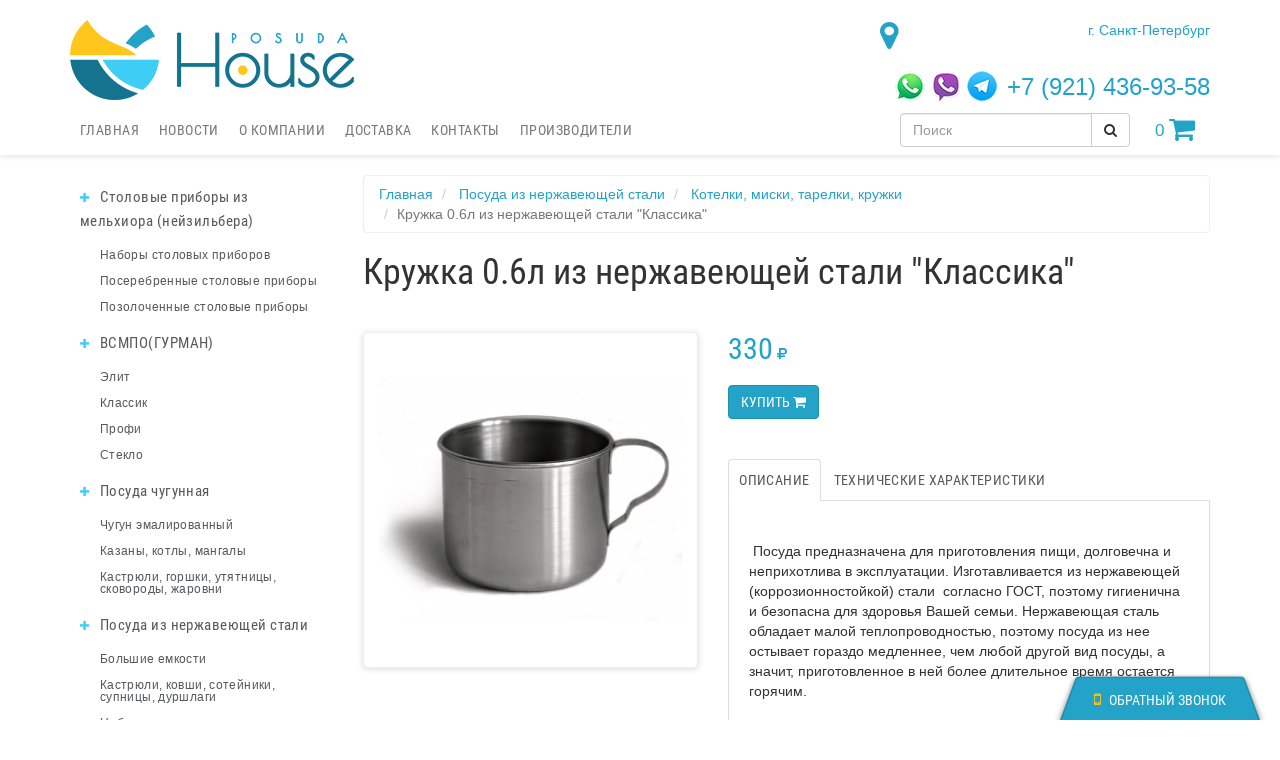

--- FILE ---
content_type: text/html; charset=UTF-8
request_url: http://posudahouse.ru/kotelki/1s2016.html
body_size: 6362
content:
<!doctype html>
<html lang="ru">
  <head>
    <meta charset="utf-8">
    <meta name="viewport" content="width=device-width, initial-scale=1.0">
        <meta name="description" content="Посуда предназначена для приготовления пищи, долговечна и неприхотлива в эксплуатации. Изготавливается из нержавеющей (коррозионностойкой) стали согласно ГОСТ, поэтому гигиенична и безопасна для здоровья Вашей семьи. Нержавеющая сталь обладает малой">    <link href="/images/favicon/favicon.ico" rel="icon" type="image/x-icon" />
    <link href="/images/favicon/favicon.ico" rel="shortcut icon" type="image/x-icon" />
    <link rel="apple-touch-icon" sizes="57x57" href="/images/favicon/apple-icon-57x57.png">
    <link rel="apple-touch-icon" sizes="60x60" href="/images/favicon/apple-icon-60x60.png">
    <link rel="apple-touch-icon" sizes="72x72" href="/images/favicon/apple-icon-72x72.png">
    <link rel="apple-touch-icon" sizes="76x76" href="/images/favicon/apple-icon-76x76.png">
    <link rel="apple-touch-icon" sizes="114x114" href="/images/favicon/apple-icon-114x114.png">
    <link rel="apple-touch-icon" sizes="120x120" href="/images/favicon/apple-icon-120x120.png">
    <link rel="apple-touch-icon" sizes="144x144" href="/images/favicon/apple-icon-144x144.png">
    <link rel="apple-touch-icon" sizes="152x152" href="/images/favicon/apple-icon-152x152.png">
    <link rel="apple-touch-icon" sizes="180x180" href="/images/favicon/apple-icon-180x180.png">
    <link rel="icon" type="image/png" sizes="192x192" href="/images/favicon/android-icon-192x192.png">
    <link rel="icon" type="image/png" sizes="32x32" href="/images/favicon/favicon-32x32.png">
    <link rel="icon" type="image/png" sizes="96x96" href="/images/favicon/favicon-96x96.png">
    <link rel="icon" type="image/png" sizes="16x16" href="/images/favicon/favicon-16x16.png">
    <link rel="manifest" href="/images/favicon/manifest.json">
    <meta name="msapplication-TileColor" content="#ffffff">
    <meta name="msapplication-TileImage" content="/images/favicon/ms-icon-144x144.png">
    <meta name="theme-color" content="#ffffff">
    <meta name="telderi" content="3755be827ca784218fb6053dd1123ef0" />
    <title>Кружка 0.6л из нержавеющей стали &quot;Классика&quot; - Котелки, миски, тарелки, кружки - Посуда из нержавеющей стали - Посуда Хаус</title>
    <link rel="stylesheet" href="/styles/app.css?_=20180619.0" type="text/css" />
    <!--[if lt IE 9]>
      <link rel="stylesheet" href="/styles/iefix.css" />
    <![endif]-->
    <link rel="apple-touch-icon" href="/images/icon.png">
  </head>
  <body>
    <header class="container p-top-20" id="header">
      <div class="row">
        <div class="col-xs-6 col-md-4">
          <a href="/" onclick="Click(event, this);">
            <img class="logo img-responsive" src="/images/logo_home.png" alt="Посуда Хаус" />
          </a>
        </div>
        <div class="col-xs-6 col-md-4 text-center phone-top">
          <p class="text-col-blue-light h2">
                      </p>
        </div>
        <div class="col-xs-12 col-md-4 text-right">
          <address class="text-col-blue-dark">
            <span class="pull-left fa fa-map-marker fa-3x hidden-xs hidden-sm"></span>
            <p class="text-right">
              <a href="/article/contact.html" onclick="Click(event, this);">
                г. Санкт-Петербург<br /><br /></a>
            </p>
          </address>
          <div class="row gutter-0">
            <div class="col-xs-12 col-md-5 social-icons">
              <a href="/article/contact.html" onclick="Click(event, this);
                  if (window.yaCounter !== undefined)
                    window.yaCounter.reachGoal('MESSENGER', {messenger: 'telegram'});"><img src="/images/telegram.png" /></a>
              <a href="/article/contact.html" onclick="Click(event, this);
                  if (window.yaCounter !== undefined)
                    window.yaCounter.reachGoal('MESSENGER', {messenger: 'viber'});"><img src="/images/viber.png" /></a>
              <a href="/article/contact.html" onclick="Click(event, this);
                  if (window.yaCounter !== undefined)
                    window.yaCounter.reachGoal('MESSENGER', {messenger: 'whatsapp'});"><img src="/images/whatsapp.png" /></a>
            </div>
            <div class="col-xs-12 col-md-7 phone-social">
              +7 (921) 436-93-58            </div>
          </div>
        </div>
    </header>
    <nav class="navbar navbar-default box-sh-base" role="navigation" id="menu">
      <div class="container">
        <div class="navbar-header">
          <button type="button" class="navbar-toggle" data-toggle="collapse" data-target="#menu-collapse">
            <span class="sr-only">Меню</span>
            <span class="icon-bar"></span>
            <span class="icon-bar"></span>
            <span class="icon-bar"></span>
          </button>
          <div class="desc-search hidden-xs hidden-sm"><form action="/" method="GET" onsubmit="SubmitGET(this, false); return false;" class="search_form">
  <div class="input-group dropdown search_dropdown" onkeydown="Arrows(event, this);">
    <input type="search" onkeyup="Search(event, this);" onfocus="Search(event, this);" name="keyword" value="" class="form-control search" required="required" autocomplete="off" placeholder="Поиск" maxlength="120" />
    <ul class="dropdown-menu">
    </ul>
    <span class="input-group-btn btn-block">
      <button class="btn btn-default" type="submit">
	<span class="fa fa-search" aria-hidden="true"></span>
      </button>
    </span>
  </div>
  <input type="hidden" name="component" value="shop" />
  <input type="hidden" name="view" value="search" />
</form></div>
          <a class="shopping-cart" href="/cart/" onclick="Click(event, this);" rel="nofollow">
  <span class="indicator_count" id="indicator_count">0</span> <span class="fa fa-shopping-cart float-left fa-2x" aria-hidden="true"></span>
</a>        </div>
        <div class="collapse navbar-collapse" id="menu-collapse"><ul class="nav navbar-nav">
 <li>
 <a href="/" onclick="Click(event, this);">Главная</a>
 </li>
 <li>
 <a href="/article/news/" onclick="Click(event, this);">Новости</a>
 </li>
 <li>
 <a href="/article/info.html" onclick="Click(event, this);">О компании</a>
 </li>
 <li>
 <a href="/article/shipping.html" onclick="Click(event, this);">Доставка</a>
 </li>
 <li>
 <a href="/article/contact.html" onclick="Click(event, this);">Контакты</a>
 </li>
 <li>
 <a href="/article/manufacturer.html" onclick="Click(event, this);">Производители</a>
 </li>
 </ul></div>
      </div>
    </nav>
    <div class="container">
      <div class="row">
        <aside class="col-md-3 m-bottom-40">
          <div class="m-bottom-20 hidden-md hidden-lg"><form action="/" method="GET" onsubmit="SubmitGET(this, false); return false;" class="search_form">
  <div class="input-group dropdown search_dropdown" onkeydown="Arrows(event, this);">
    <input type="search" onkeyup="Search(event, this);" onfocus="Search(event, this);" name="keyword" value="" class="form-control search" required="required" autocomplete="off" placeholder="Поиск" maxlength="120" />
    <ul class="dropdown-menu">
    </ul>
    <span class="input-group-btn btn-block">
      <button class="btn btn-default" type="submit">
	<span class="fa fa-search" aria-hidden="true"></span>
      </button>
    </span>
  </div>
  <input type="hidden" name="component" value="shop" />
  <input type="hidden" name="view" value="search" />
</form></div>
           
    <script type="text/javascript">
<!--
var _acic={dataProvider:10};(function(){var e=document.createElement("script");e.type="text/javascript";e.async=true;e.src="https://www.acint.net/aci.js";var t=document.getElementsByTagName("script")[0];t.parentNode.insertBefore(e,t)})()
//-->
</script>           <ul class="nav nav-stacked nav-pills" id="categories">
 <li>
 <a href="/melhior/" onclick="return false;" data-toggle="collapse" data-parent="#categories" data-target="#categories_8">
 <span class="small glyphicon glyphicon-plus"></span> Столовые приборы из мельхиора (нейзильбера) </a>
 <ul class="nav nav-stacked nav-pills collapse in" id="categories_8">
 <li>
 <a href="/nabory/" onclick="Click(event, this);">Наборы столовых приборов</a>
 </li>
 <li>
 <a href="/serebro/" onclick="Click(event, this);">Посеребренные столовые приборы</a>
 </li>
 <li>
 <a href="/pozolota/" onclick="Click(event, this);">Позолоченные столовые приборы</a>
 </li>
 </ul>
 </li>
 <li>
 <a href="/vsmpogurmann/" onclick="return false;" data-toggle="collapse" data-parent="#categories" data-target="#categories_1">
 <span class="small glyphicon glyphicon-plus"></span> ВСМПО(ГУРМАН) </a>
 <ul class="nav nav-stacked nav-pills collapse in" id="categories_1">
 <li>
 <a href="/elit/" onclick="Click(event, this);">Элит</a>
 </li>
 <li>
 <a href="/klassik/" onclick="Click(event, this);">Классик</a>
 </li>
 <li>
 <a href="/profi/" onclick="Click(event, this);">Профи</a>
 </li>
 <li>
 <a href="/steklogurman/" onclick="Click(event, this);">Стекло</a>
 </li>
 </ul>
 </li>
 <li>
 <a href="/chugun/" onclick="return false;" data-toggle="collapse" data-parent="#categories" data-target="#categories_30">
 <span class="small glyphicon glyphicon-plus"></span> Посуда чугунная </a>
 <ul class="nav nav-stacked nav-pills collapse in" id="categories_30">
 <li>
 <a href="/emal/" onclick="Click(event, this);">Чугун эмалированный</a>
 </li>
 <li>
 <a href="/mangaly/" onclick="Click(event, this);">Казаны, котлы, мангалы</a>
 </li>
 <li>
 <a href="/zharovnikastryuli/" onclick="Click(event, this);">Кастрюли, горшки, утятницы, сковороды, жаровни</a>
 </li>
 </ul>
 </li>
 <li>
 <a href="/stal/" onclick="return false;" data-toggle="collapse" data-parent="#categories" data-target="#categories_15">
 <span class="small glyphicon glyphicon-plus"></span> Посуда из нержавеющей стали </a>
 <ul class="nav nav-stacked nav-pills collapse in" id="categories_15">
 <li>
 <a href="/bolshieemkosti/" onclick="Click(event, this);">Большие емкости</a>
 </li>
 <li>
 <a href="/kastryuli/" onclick="Click(event, this);">Кастрюли, ковши, сотейники, супницы, дуршлаги</a>
 </li>
 <li>
 <a href="/naboryposudy/" onclick="Click(event, this);">Наборы посуды</a>
 </li>
 <li>
 <a href="/manty/" onclick="Click(event, this);">Мантышницы, пароварки</a>
 </li>
 <li>
 <a href="/kotelki/" onclick="Click(event, this);">Котелки, миски, тарелки, кружки</a>
 </li>
 </ul>
 </li>
 <li>
 <a href="/alyuminiy/" onclick="return false;" data-toggle="collapse" data-parent="#categories" data-target="#categories_21">
 <span class="small glyphicon glyphicon-plus"></span> Посуда из литого алюминия </a>
 <ul class="nav nav-stacked nav-pills collapse in" id="categories_21">
 <li>
 <a href="/granit/" onclick="Click(event, this);">Линия Granit Ultra</a>
 </li>
 <li>
 <a href="/category50/" onclick="Click(event, this);">Линия Marble Induction. Индукция</a>
 </li>
 <li>
 <a href="/gorshki/" onclick="Click(event, this);">Горшки, противни, утятницы, гусятницы</a>
 </li>
 <li>
 <a href="/zharovni/" onclick="Click(event, this);">Кастрюли, жаровни</a>
 </li>
 <li>
 <a href="/kazanykotly/" onclick="Click(event, this);">Казаны, котлы</a>
 </li>
 <li>
 <a href="/skovorodysoteyniki/" onclick="Click(event, this);">Сковороды, сотейники</a>
 </li>
 <li>
 <a href="/keramika/" onclick="Click(event, this);">Линия Модерн</a>
 </li>
 <li>
 <a href="/antiprigarka/" onclick="Click(event, this);">Линия Традиция</a>
 </li>
 <li>
 <a href="/novoepokolenie/" onclick="Click(event, this);">Линия Мраморная</a>
 </li>
 <li>
 <a href="/listovoy/" onclick="Click(event, this);">Посуда из листового алюминия</a>
 </li>
 </ul>
 </li>
 <li>
 <a href="/termosy/" onclick="return false;" data-toggle="collapse" data-parent="#categories" data-target="#categories_35">
 <span class="small glyphicon glyphicon-plus"></span> Термосы, термокружки </a>
 <ul class="nav nav-stacked nav-pills collapse in" id="categories_35">
 <li>
 <a href="/termokruzhki/" onclick="Click(event, this);">Термокружки</a>
 </li>
 <li>
 <a href="/nerzhaveyuschaya/" onclick="Click(event, this);">Термосы из нержавеющей стали</a>
 </li>
 <li>
 <a href="/steklo/" onclick="Click(event, this);">Термосы со стеклянной колбой</a>
 </li>
 </ul>
 </li>
 <li>
 <a href="/bidony/" onclick="Click(event, this);">
 Бидоны, эмалированные баки и кастрюли </a>
 </li>
 <li>
 <a href="/mednyelatunnyetazy/" onclick="Click(event, this);">
 Медные и латунные тазы </a>
 </li>
 <li>
 <a href="/podstakanniki/" onclick="Click(event, this);">
 Подстаканники </a>
 </li>
 </ul>
        </aside>
        <div class="col-md-9" id="body"><ol class="breadcrumb modal-no" itemprop="breadcrumb" itemscope="" itemtype="http://schema.org/BreadcrumbList">
    <li itemprop="itemListElement" itemscope="" itemtype="http://schema.org/ListItem">
    <a itemprop="item" href="/" onclick="Click(event, this);">
      <span itemprop="name">Главная</span>
    </a>
    <meta itemprop="position" content="1" />
  </li>
                <li itemprop="itemListElement" itemscope="" itemtype="http://schema.org/ListItem">
        <a itemprop="item" href="/stal/" onclick="Content(this);
            return false;">
          <span itemprop="name">Посуда из нержавеющей стали</span>
        </a>
        <meta itemprop="position" content="2" />
      </li>
          <li itemprop="itemListElement" itemscope="" itemtype="http://schema.org/ListItem">
        <a itemprop="item" href="/kotelki/" onclick="Content(this);
            return false;">
          <span itemprop="name">Котелки, миски, тарелки, кружки</span>
        </a>
        <meta itemprop="position" content="3" />
      </li>
        <li class="active">Кружка 0.6л из нержавеющей стали &quot;Классика&quot;</li>
</ol>

<h1 class="m-bottom-40 modal-no" itemprop="name">Кружка 0.6л из нержавеющей стали &quot;Классика&quot;</h1>

<div class="row">
  <div class="col-xs-12">
    <div itemscope="" itemtype="http://schema.org/Product">
      <div class="row">

        <div class="col-sm-12 col-md-5" id="links">
          <div class="panel panel-default box-sh-small">
            <div class="panel-body">

              <div class="img-container">
                <a href="/images/cargoimage/big/905-1489928185550.jpg" data-gallery>
                  <img itemprop="image" class="img-responsive" src="/images/cargoimage/medium/905-1489928185550.jpg" alt="Кружка 0.6л из нержавеющей стали &quot;Классика&quot;">
                </a>
              </div>
                          </div>
          </div>
        </div>

        <div class="col-sm-12 col-md-7" id="links">
                      <form itemprop="offers" itemscope itemtype="http://schema.org/Offer" role="form" class="form-inline" action="/" method="POST" onsubmit="CartAdd(this); return false;">
              <div class="form-group">
                                                <span itemprop="price" class="h2 text-col-blue-medium">330</span>
                <span class="text-col-blue-medium"><span class="fa fa-rub"></span></span>
                <span itemprop="priceCurrency" class="sr-only">RUB</span>
              </div>
              <br />
              
              <div class="form-group m-top-20">
                <button type="submit" class="btn btn-primary btn-md btn-block" onmousedown="try{rrApi.addToBasket(46)}catch(e){};">Купить <span class="fa fa-shopping-cart"></span></button>
                <input type="hidden" name="component" value="cart" />
                <input type="hidden" name="task" value="add" />
                <input type="hidden" name="cargo_id" value="46" />
              </div>
            </form>

                    <ul class="nav nav-tabs m-top-40">
                                      <li class="active"><a data-toggle="tab" href="#description">Описание</a></li>
                        <li><a data-toggle="tab" href="#parameters">Технические характеристики</a></li>
          </ul>

          <div class="tab-content border-tab">
                          <div itemprop="description" id="description" class="tab-pane p-top-40 p-bottom-20 p-left-20 p-right-20 fade in active">
                <p>&nbsp;Посуда предназначена для приготовления пищи, долговечна и неприхотлива в эксплуатации. Изготавливается из нержавеющей (коррозионностойкой) стали&nbsp; согласно ГОСТ, поэтому гигиенична и безопасна для здоровья Вашей семьи. Нержавеющая сталь обладает малой теплопроводностью, поэтому посуда из нее остывает гораздо медленнее, чем любой другой вид посуды, а значит, приготовленное в ней более длительное время остается горячим.</p>              </div>
                        <div id="parameters" class="tab-pane p-top-40 p-bottom-20 p-left-20 p-right-20">
              <div class="panel panel-default">
                <table class="table">
                  <tbody>
                                          <tr itemprop="brand" itemscope="" itemtype="http://schema.org/Brand">
                        <td class="text-right">Производитель</td>
                        <td><a href="/amet.html" itemprop="name" onclick="Click(event, this);">Ашинский металлургический завод (АМЕТ)</a></td>
                      </tr>
                                                              <tr>
                        <td class="text-right">Единица</td>
                        <td>штука</td>
                      </tr>
                                                                                    <tr>
                        <td class="text-right">Объём (л)</td>
                        <td>0.6</td>
                      </tr>
                                                                <tr>
                        <td class="text-right">Диаметр (см)</td>
                        <td>10</td>
                      </tr>
                                                                <tr>
                        <td class="text-right">Высота (см)</td>
                        <td>8</td>
                      </tr>
                                      </tbody>
                </table>
              </div>
            </div>

          </div>
        </div>
      </div>
    </div>
  </div>
</div>
<div data-retailrocket-markup-block="59ad4fc2c7d011f02894972d" data-product-id="46">
  </div>
  <div data-retailrocket-markup-block="59ad4fbdc7d01359043d3701" data-product-id="46">
      </div>

<div id="blueimp-gallery" class="blueimp-gallery blueimp-gallery-controls">
  <div class="slides"></div>
  <div class="h3 title">Кружка 0.6л из нержавеющей стали &quot;Классика&quot;</div>
  <a class="prev">‹</a>
  <a class="next">›</a>
  <a class="close">×</a>
</div>
</div>
      </div>
    </div>
    <footer class="container">
      <hr />
      <div class="row m-bottom-20">
        <div class="col-md-4"></div>
        <div class="col-md-4"><p class="text-center">
 <a href="/article/confidential_politics.html" onclick="Click(event, this);">Политика конфиденциальности</a>
 </p></div>
        <div class="col-md-4"><p class="text-center">&copy; posudahouse.ru 2012-2026</p></div>
      </div>
    </footer>
    <a class="callback" href="/form/zvonok.html" onclick="Click(event, this, true);">
      <div class="callback-text"><span class="fa fa-mobile"></span> Обратный звонок</div>
    </a>
    <!-- MODAL -->
    <div class="modal fade" id="dialog" aria-hidden="true">
      <div class="modal-dialog">
        <div class="modal-content" id="form"></div>
      </div>
    </div>
    <!-- END MODAL -->
    <!-- OVERLAY -->
    <div class="modal fade" id="overlay" aria-hidden="true">
      <div class="row">
        <div class="col-xs-4"></div>
        <div class="col-xs-4">
          <div class="progress progress-striped active">
            <div class="progress-bar progress-bar-primary" role="progressbar" aria-valuenow="100" aria-valuemin="0" aria-valuemax="100" style="width: 100%">
              <span>Идет загрузка...</span>
            </div>
          </div>
        </div>
      </div>
    </div>
    <!-- END OVERLAY -->
    <!--[if lt IE 9]>
      <script src="/scripts/html5shiv.min" type="text/javascript"></script>
      <script src="/scripts/respond.min.js" type="text/javascript"></script>
    <![endif]-->
    <script type="text/javascript" src="/scripts/jquery.min.js"></script>
    <script type="text/javascript" src="/scripts/bootstrap.min.js"></script>
    <script type="text/javascript" src="/scripts/history.js"></script>
    <script type="text/javascript" src="/scripts/history.jquery.js"></script>
    <script type="text/javascript" src="/scripts/blueimp-gallery.min.js"></script>
    <script type="text/javascript" src="/scripts/image-gallery.min.js"></script>
    <script type="text/javascript" src="/scripts/jquery-ui.min.js"></script>
    <script type="text/javascript" src="/scripts/fileupload.min.js"></script>
    <script type="text/javascript" src="/scripts/functions.js?_=20170410.0"></script>
    <script type="text/javascript" src="/scripts/index.js?_=20170417.1"></script>
    <script type="text/javascript" src="//yandex.st/share/share.js" charset="utf-8"></script>
    <script type="text/javascript" src="//api-maps.yandex.ru/2.1/?load=package.full&amp;lang=ru-RU"></script>
    <script>
      window.ROOT = '/';
      $(function () {
        $('head').append('<link rel="stylesheet" type="text/css" href="/styles/blueimp-gallery.min.css" />');
        $('head').append('<link rel="stylesheet" type="text/css" href="/styles/image-gallery.min.css" />');
        $('[data-tooltip="tooltip"]').tooltip();
(window["rrApiOnReady"]=window["rrApiOnReady"]||[]).push(function(){try{rrApi.view(46);}catch(e){}});
      });
      window.dataLayer = window.dataLayer || [];
    </script>
    <!--LiveInternet counter--><script type="text/javascript">new Image().src = "//counter.yadro.ru/hit?r" + escape(document.referrer) + ((typeof (screen) == "undefined") ? "" : ";s" + screen.width + "*" + screen.height + "*" + (screen.colorDepth ? screen.colorDepth : screen.pixelDepth)) + ";u" + escape(document.URL) + ";" + Math.random();</script><!--/LiveInternet counter-->
    <!-- Yandex.Metrika counter --><script type="text/javascript">(function (d, w, c) {
        (w[c] = w[c] || []).push(function () {
          try {
            w.yaCounter = new Ya.Metrika({id:27211274, webvisor: true, clickmap: true, trackLinks: true, accurateTrackBounce: true, params:{}});
            if (w.yaGoal !== undefined)
              w.yaCounter.reachGoal(w.yaGoal, w.yaParams || {});
          } catch (e) {
          }
        });
        var n = d.getElementsByTagName("script")[0], s = d.createElement("script"), f = function () {
          n.parentNode.insertBefore(s, n);
        };
        s.type = "text/javascript";
        s.async = true;
        s.src = (d.location.protocol == "https:" ? "https:" : "http:") + "//mc.yandex.ru/metrika/watch.js";
        if (w.opera == "[object Opera]") {
          d.addEventListener("DOMContentLoaded", f, false);
        } else {
          f();
        }
      })(document, window, "yandex_metrika_callbacks");</script><noscript><div><img src="//mc.yandex.ru/watch/27211274" style="position:absolute; left:-9999px;" alt="" /></div></noscript><!-- /Yandex.Metrika counter -->
    <!-- Retail.Rocket counter --><script type="text/javascript">var rrPartnerId = "59ad449ec7d01080a4d203e1";
      var rrApi = {};
      var rrApiOnReady = rrApiOnReady || [];
      rrApi.addToBasket = rrApi.order = rrApi.categoryView = rrApi.view = rrApi.recomMouseDown = rrApi.recomAddToCart = function () {};
      (function (d) {
        var ref = d.getElementsByTagName('script')[0];
        var apiJs, apiJsId = 'rrApi-jssdk';
        if (d.getElementById(apiJsId))
          return;
        apiJs = d.createElement('script');
        apiJs.id = apiJsId;
        apiJs.async = true;
        apiJs.src = "//cdn.retailrocket.ru/content/javascript/tracking.js";
        ref.parentNode.insertBefore(apiJs, ref);
      }(document));</script><!-- /Retail.Rocket counter -->
  </body>
</html>
